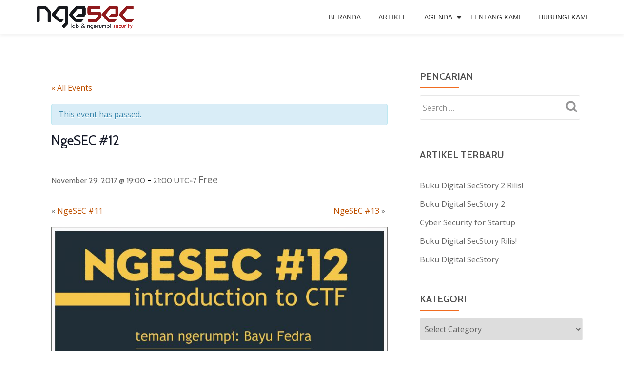

--- FILE ---
content_type: text/html; charset=UTF-8
request_url: https://ngesec.id/agenda/ngesec-12/
body_size: 30187
content:
<!DOCTYPE html>
<html lang="en-US" class="no-js">
<head>
	<meta charset="UTF-8">
	<meta name="viewport" content="width=device-width, initial-scale=1">
	<link rel="profile" href="https://gmpg.org/xfn/11">
	<link rel="pingback" href="https://ngesec.id/xmlrpc.php">
	<title>NgeSEC #12 &#8211; NgeSEC.ID</title>
<meta name='robots' content='max-image-preview:large' />
<link rel='dns-prefetch' href='//fonts.googleapis.com' />
<link rel='dns-prefetch' href='//s.w.org' />
<link rel="alternate" type="application/rss+xml" title="NgeSEC.ID &raquo; Feed" href="https://ngesec.id/feed/" />
<link rel="alternate" type="application/rss+xml" title="NgeSEC.ID &raquo; Comments Feed" href="https://ngesec.id/comments/feed/" />
<link rel="alternate" type="text/calendar" title="NgeSEC.ID &raquo; iCal Feed" href="https://ngesec.id/agenda/?ical=1" />
<link rel="alternate" type="application/rss+xml" title="NgeSEC.ID &raquo; NgeSEC #12 Comments Feed" href="https://ngesec.id/agenda/ngesec-12/feed/" />
		<script type="text/javascript">
			window._wpemojiSettings = {"baseUrl":"https:\/\/s.w.org\/images\/core\/emoji\/13.0.1\/72x72\/","ext":".png","svgUrl":"https:\/\/s.w.org\/images\/core\/emoji\/13.0.1\/svg\/","svgExt":".svg","source":{"concatemoji":"https:\/\/ngesec.id\/wp-includes\/js\/wp-emoji-release.min.js?ver=5.7.14"}};
			!function(e,a,t){var n,r,o,i=a.createElement("canvas"),p=i.getContext&&i.getContext("2d");function s(e,t){var a=String.fromCharCode;p.clearRect(0,0,i.width,i.height),p.fillText(a.apply(this,e),0,0);e=i.toDataURL();return p.clearRect(0,0,i.width,i.height),p.fillText(a.apply(this,t),0,0),e===i.toDataURL()}function c(e){var t=a.createElement("script");t.src=e,t.defer=t.type="text/javascript",a.getElementsByTagName("head")[0].appendChild(t)}for(o=Array("flag","emoji"),t.supports={everything:!0,everythingExceptFlag:!0},r=0;r<o.length;r++)t.supports[o[r]]=function(e){if(!p||!p.fillText)return!1;switch(p.textBaseline="top",p.font="600 32px Arial",e){case"flag":return s([127987,65039,8205,9895,65039],[127987,65039,8203,9895,65039])?!1:!s([55356,56826,55356,56819],[55356,56826,8203,55356,56819])&&!s([55356,57332,56128,56423,56128,56418,56128,56421,56128,56430,56128,56423,56128,56447],[55356,57332,8203,56128,56423,8203,56128,56418,8203,56128,56421,8203,56128,56430,8203,56128,56423,8203,56128,56447]);case"emoji":return!s([55357,56424,8205,55356,57212],[55357,56424,8203,55356,57212])}return!1}(o[r]),t.supports.everything=t.supports.everything&&t.supports[o[r]],"flag"!==o[r]&&(t.supports.everythingExceptFlag=t.supports.everythingExceptFlag&&t.supports[o[r]]);t.supports.everythingExceptFlag=t.supports.everythingExceptFlag&&!t.supports.flag,t.DOMReady=!1,t.readyCallback=function(){t.DOMReady=!0},t.supports.everything||(n=function(){t.readyCallback()},a.addEventListener?(a.addEventListener("DOMContentLoaded",n,!1),e.addEventListener("load",n,!1)):(e.attachEvent("onload",n),a.attachEvent("onreadystatechange",function(){"complete"===a.readyState&&t.readyCallback()})),(n=t.source||{}).concatemoji?c(n.concatemoji):n.wpemoji&&n.twemoji&&(c(n.twemoji),c(n.wpemoji)))}(window,document,window._wpemojiSettings);
		</script>
		<style type="text/css">
img.wp-smiley,
img.emoji {
	display: inline !important;
	border: none !important;
	box-shadow: none !important;
	height: 1em !important;
	width: 1em !important;
	margin: 0 .07em !important;
	vertical-align: -0.1em !important;
	background: none !important;
	padding: 0 !important;
}
</style>
	<link rel='stylesheet' id='formidable-css'  href='https://ngesec.id/wp-content/plugins/formidable/css/formidableforms.css?ver=6111557' type='text/css' media='all' />
<link rel='stylesheet' id='tribe-accessibility-css-css'  href='https://ngesec.id/wp-content/plugins/the-events-calendar/common/src/resources/css/accessibility.min.css?ver=4.13.3' type='text/css' media='all' />
<link rel='stylesheet' id='tribe-events-full-calendar-style-css'  href='https://ngesec.id/wp-content/plugins/the-events-calendar/src/resources/css/tribe-events-full.min.css?ver=5.7.0' type='text/css' media='all' />
<link rel='stylesheet' id='tribe-events-custom-jquery-styles-css'  href='https://ngesec.id/wp-content/plugins/the-events-calendar/vendor/jquery/smoothness/jquery-ui-1.8.23.custom.css?ver=5.7.0' type='text/css' media='all' />
<link rel='stylesheet' id='tribe-events-bootstrap-datepicker-css-css'  href='https://ngesec.id/wp-content/plugins/the-events-calendar/vendor/bootstrap-datepicker/css/bootstrap-datepicker.standalone.min.css?ver=5.7.0' type='text/css' media='all' />
<link rel='stylesheet' id='tribe-events-calendar-style-css'  href='https://ngesec.id/wp-content/plugins/the-events-calendar/src/resources/css/tribe-events-full.min.css?ver=5.7.0' type='text/css' media='all' />
<link rel='stylesheet' id='tribe-events-calendar-full-mobile-style-css'  href='https://ngesec.id/wp-content/plugins/the-events-calendar/src/resources/css/tribe-events-full-mobile.min.css?ver=5.7.0' type='text/css' media='only screen and (max-width: 768px)' />
<link rel='stylesheet' id='wp-block-library-css'  href='https://ngesec.id/wp-includes/css/dist/block-library/style.min.css?ver=5.7.14' type='text/css' media='all' />
<link rel='stylesheet' id='llorix-one-companion-style-css'  href='https://ngesec.id/wp-content/plugins/llorix-one-companion/css/style.css?ver=5.7.14' type='text/css' media='all' />
<link rel='stylesheet' id='llorix-one-lite-font-css'  href='//fonts.googleapis.com/css?family=Cabin%3A400%2C600%7COpen+Sans%3A400%2C300%2C600&#038;ver=5.7.14' type='text/css' media='all' />
<link rel='stylesheet' id='llorix-one-lite-fontawesome-css'  href='https://ngesec.id/wp-content/themes/llorix-one-lite/css/font-awesome.min.css?ver=4.4.0' type='text/css' media='all' />
<link rel='stylesheet' id='llorix-one-lite-bootstrap-style-css'  href='https://ngesec.id/wp-content/themes/llorix-one-lite/css/bootstrap.min.css?ver=3.3.1' type='text/css' media='all' />
<link rel='stylesheet' id='llorix-one-lite-style-css'  href='https://ngesec.id/wp-content/themes/llorix-one-lite/style.css?ver=1.0.0' type='text/css' media='all' />
<style id='llorix-one-lite-style-inline-css' type='text/css'>
.overlay-layer-wrap{ background:rgba(13, 60, 85, 0.5);}.archive-top .section-overlay-layer{ background:rgba(13, 60, 85, 0.6);}
</style>
<script type='text/javascript' src='https://ngesec.id/wp-includes/js/jquery/jquery.min.js?ver=3.5.1' id='jquery-core-js'></script>
<script type='text/javascript' src='https://ngesec.id/wp-includes/js/jquery/jquery-migrate.min.js?ver=3.3.2' id='jquery-migrate-js'></script>
<script type='text/javascript' src='https://ngesec.id/wp-content/plugins/the-events-calendar/vendor/php-date-formatter/js/php-date-formatter.min.js?ver=5.7.0' id='tribe-events-php-date-formatter-js'></script>
<script type='text/javascript' src='https://ngesec.id/wp-content/plugins/the-events-calendar/common/vendor/momentjs/moment.min.js?ver=4.13.3' id='tribe-moment-js'></script>
<script type='text/javascript' id='tribe-events-dynamic-js-extra'>
/* <![CDATA[ */
var tribe_dynamic_help_text = {"date_with_year":"F j, Y","date_no_year":"F j","datepicker_format":"Y-m-d","datepicker_format_index":"0","days":["Sunday","Monday","Tuesday","Wednesday","Thursday","Friday","Saturday"],"daysShort":["Sun","Mon","Tue","Wed","Thu","Fri","Sat"],"months":["January","February","March","April","May","June","July","August","September","October","November","December"],"monthsShort":["Jan","Feb","Mar","Apr","May","Jun","Jul","Aug","Sep","Oct","Nov","Dec"],"msgs":"[\"This event is from %%starttime%% to %%endtime%% on %%startdatewithyear%%.\",\"This event is at %%starttime%% on %%startdatewithyear%%.\",\"This event is all day on %%startdatewithyear%%.\",\"This event starts at %%starttime%% on %%startdatenoyear%% and ends at %%endtime%% on %%enddatewithyear%%\",\"This event starts at %%starttime%% on %%startdatenoyear%% and ends on %%enddatewithyear%%\",\"This event is all day starting on %%startdatenoyear%% and ending on %%enddatewithyear%%.\"]"};
/* ]]> */
</script>
<script type='text/javascript' src='https://ngesec.id/wp-content/plugins/the-events-calendar/src/resources/js/events-dynamic.min.js?ver=5.7.0' id='tribe-events-dynamic-js'></script>
<script type='text/javascript' src='https://ngesec.id/wp-content/plugins/the-events-calendar/vendor/bootstrap-datepicker/js/bootstrap-datepicker.min.js?ver=5.7.0' id='tribe-events-bootstrap-datepicker-js'></script>
<script type='text/javascript' src='https://ngesec.id/wp-content/plugins/the-events-calendar/vendor/jquery-resize/jquery.ba-resize.min.js?ver=5.7.0' id='tribe-events-jquery-resize-js'></script>
<script type='text/javascript' src='https://ngesec.id/wp-content/plugins/the-events-calendar/vendor/jquery-placeholder/jquery.placeholder.min.js?ver=5.7.0' id='jquery-placeholder-js'></script>
<script type='text/javascript' id='tribe-events-calendar-script-js-extra'>
/* <![CDATA[ */
var tribe_js_config = {"permalink_settings":"\/%postname%\/","events_post_type":"tribe_events","events_base":"https:\/\/ngesec.id\/agenda\/","update_urls":{"shortcode":{"list":true,"month":true,"day":true}},"debug":""};
/* ]]> */
</script>
<script type='text/javascript' src='https://ngesec.id/wp-content/plugins/the-events-calendar/src/resources/js/tribe-events.min.js?ver=5.7.0' id='tribe-events-calendar-script-js'></script>
<script type='text/javascript' src='https://ngesec.id/wp-content/plugins/the-events-calendar/src/resources/js/tribe-events-bar.min.js?ver=5.7.0' id='tribe-events-bar-js'></script>
<link rel="https://api.w.org/" href="https://ngesec.id/wp-json/" /><link rel="EditURI" type="application/rsd+xml" title="RSD" href="https://ngesec.id/xmlrpc.php?rsd" />
<link rel="wlwmanifest" type="application/wlwmanifest+xml" href="https://ngesec.id/wp-includes/wlwmanifest.xml" /> 
<meta name="generator" content="WordPress 5.7.14" />
<link rel="canonical" href="https://ngesec.id/agenda/ngesec-12/" />
<link rel='shortlink' href='https://ngesec.id/?p=94' />
<link rel="alternate" type="application/json+oembed" href="https://ngesec.id/wp-json/oembed/1.0/embed?url=https%3A%2F%2Fngesec.id%2Fagenda%2Fngesec-12%2F" />
<link rel="alternate" type="text/xml+oembed" href="https://ngesec.id/wp-json/oembed/1.0/embed?url=https%3A%2F%2Fngesec.id%2Fagenda%2Fngesec-12%2F&#038;format=xml" />
<meta name="tec-api-version" content="v1"><meta name="tec-api-origin" content="https://ngesec.id"><link rel="https://theeventscalendar.com/" href="https://ngesec.id/wp-json/tribe/events/v1/events/94" /><!--[if lt IE 9]>
<script src="https://ngesec.id/wp-content/themes/llorix-one-lite/js/html5shiv.min.js"></script>
<![endif]-->
<script type="application/ld+json">
[{"@context":"http://schema.org","@type":"Event","name":"NgeSEC #12","description":"","url":"https://ngesec.id/agenda/ngesec-12/","startDate":"2017-11-29T19:00:00+07:00","endDate":"2017-11-29T21:00:00+07:00","location":{"@type":"Place","name":"Kelas Pagi Yogyakarta","description":"","url":"","address":{"@type":"PostalAddress","streetAddress":"Jl. Brigjen Katamso, Prawirodirjan, Gondomanan","addressLocality":"Kota Yogyakarta","addressRegion":"Daerah Istimewa Yogyakarta","postalCode":"55121","addressCountry":"Indonesia"},"telephone":"","sameAs":""},"organizer":{"@type":"Person","name":"NgeSEC Team","description":"","url":"","telephone":"","email":"&#114;in&#105;&#64;nge&#115;e&#99;.&#105;&#100;","sameAs":"https://ngesec.id"},"offers":{"@type":"Offer","price":"0","priceCurrency":"USD","url":"https://ngesec.id/agenda/ngesec-12/","category":"primary","availability":"inStock","validFrom":"2018-03-26T00:00:00+00:00"},"performer":"Organization"}]
</script><link rel="icon" href="https://ngesec.id/wp-content/uploads/2019/05/cropped-Transparent_Logo_Square-32x32.png" sizes="32x32" />
<link rel="icon" href="https://ngesec.id/wp-content/uploads/2019/05/cropped-Transparent_Logo_Square-192x192.png" sizes="192x192" />
<link rel="apple-touch-icon" href="https://ngesec.id/wp-content/uploads/2019/05/cropped-Transparent_Logo_Square-180x180.png" />
<meta name="msapplication-TileImage" content="https://ngesec.id/wp-content/uploads/2019/05/cropped-Transparent_Logo_Square-270x270.png" />
</head>

<body data-rsssl=1 itemscope itemtype="http://schema.org/WebPage" class="tribe_events-template-default single single-tribe_events postid-94 tribe-no-js events-single tribe-events-style-full tribe-theme-llorix-one-lite page-template-page-php singular" dir="ltr"><a class="skip-link screen-reader-text" href="#content">Skip to content</a>
<!-- =========================
	PRE LOADER
============================== -->


<!-- =========================
	SECTION: HOME / HEADER
============================== -->
<!--header-->

<header itemscope itemtype="http://schema.org/WPHeader" id="masthead" role="banner" data-stellar-background-ratio="0.5" class="header header-style-one site-header">

	<!-- COLOR OVER IMAGE -->
		<div class="overlay-layer-nav 
	sticky-navigation-open">

		<!-- STICKY NAVIGATION -->
		<div class="navbar navbar-inverse bs-docs-nav navbar-fixed-top sticky-navigation appear-on-scroll">
			
			<!-- CONTAINER -->
			<div class="container">

				<div class="navbar-header">

					<!-- LOGO -->

					<button title='Toggle Menu' aria-controls='menu-main-menu' aria-expanded='false' type="button" class="navbar-toggle menu-toggle" id="menu-toggle" data-toggle="collapse" data-target="#menu-primary">
						<span class="screen-reader-text">Toggle navigation</span>
						<span class="icon-bar"></span>
						<span class="icon-bar"></span>
						<span class="icon-bar"></span>
					</button>

					<a href="https://ngesec.id/" class="navbar-brand" title="NgeSEC.ID"><img src="https://ngesec.id/konten/uploads/2019/05/Transparent_Logo.png" alt="NgeSEC.ID"></a><div class="header-logo-wrap text-header llorix_one_lite_only_customizer"><h1 itemprop="headline" id="site-title" class="site-title"><a href="https://ngesec.id/" title="NgeSEC.ID" rel="home">NgeSEC.ID</a></h1><p itemprop="description" id="site-description" class="site-description">Ngelab, Ngerumpi Security</p></div>
				</div>

				<!-- MENU -->
				<div itemscope itemtype="http://schema.org/SiteNavigationElement" aria-label="Primary Menu" id="menu-primary" class="navbar-collapse collapse">
					<!-- LOGO ON STICKY NAV BAR -->
					<div id="site-header-menu" class="site-header-menu">
						<nav id="site-navigation" class="main-navigation" role="navigation">
							<div class="menu-main-menu-container"><ul id="menu-main-menu" class="primary-menu small-text"><li id="menu-item-31" class="menu-item menu-item-type-post_type menu-item-object-page menu-item-home menu-item-31"><a href="https://ngesec.id/">Beranda</a></li>
<li id="menu-item-33" class="menu-item menu-item-type-post_type menu-item-object-page current_page_parent menu-item-33"><a href="https://ngesec.id/artikel/">Artikel</a></li>
<li id="menu-item-52" class="menu-item menu-item-type-custom menu-item-object-custom menu-item-has-children current-menu-item current_page_item menu-item-52"><a href="https://ngesec.id/agenda/">Agenda</a>
<ul class="sub-menu">
	<li id="menu-item-130" class="menu-item menu-item-type-post_type menu-item-object-tribe_events menu-item-130"><a href="https://ngesec.id/agenda/buku-elektronik-secstory-security-story/">SecStory</a></li>
	<li id="menu-item-233" class="menu-item menu-item-type-post_type menu-item-object-tribe_events menu-item-233"><a href="https://ngesec.id/agenda/secstory-2-0/">SecStory 2.0</a></li>
</ul>
</li>
<li id="menu-item-42" class="menu-item menu-item-type-post_type menu-item-object-page menu-item-42"><a href="https://ngesec.id/tentang-kami/">Tentang Kami</a></li>
<li id="menu-item-40" class="menu-item menu-item-type-post_type menu-item-object-page menu-item-40"><a href="https://ngesec.id/hubungi-kami/">Hubungi Kami</a></li>
</ul></div>						</nav>
					</div>
				</div>


			</div>
			<!-- /END CONTAINER -->
		</div>
		<!-- /END STICKY NAVIGATION -->

	</div>
	<!-- /END COLOR OVER IMAGE -->
</header>
<!-- /END HOME / HEADER  -->

<div id="content" class="content-wrap">
	<div class="container">
		<div id="primary" class="content-area col-md-8"><main itemscope itemtype="http://schema.org/WebPageElement" itemprop="mainContentOfPage" id="main" class="site-main" role="main">
<article id="post-0" class="post-0 page type-page status-draft hentry">

	
	<div class="entry-content content-page 
	llorix-one-lite-top-margin-5px" itemprop="text">
		<div id="tribe-events" class="tribe-no-js" data-live_ajax="0" data-datepicker_format="0" data-category="" data-featured=""><div class="tribe-events-before-html"></div><span class="tribe-events-ajax-loading"><img class="tribe-events-spinner-medium" src="https://ngesec.id/wp-content/plugins/the-events-calendar/src/resources/images/tribe-loading.gif" alt="Loading Events" /></span>
<div id="tribe-events-content" class="tribe-events-single">

	<p class="tribe-events-back">
		<a href="https://ngesec.id/agenda/"> &laquo; All Events</a>
	</p>

	<!-- Notices -->
	<div class="tribe-events-notices"><ul><li>This event has passed.</li></ul></div>
	<h1 class="tribe-events-single-event-title">NgeSEC #12</h1>
	<div class="tribe-events-schedule tribe-clearfix">
		<h2><span class="tribe-event-date-start">November 29, 2017 @ 19:00</span> - <span class="tribe-event-time">21:00</span> <span class='timezone'> UTC+7 </span></h2>					<span class="tribe-events-cost">Free</span>
			</div>

	<!-- Event header -->
	<div id="tribe-events-header"  data-title="NgeSEC #12 &#8211; NgeSEC.ID" data-viewtitle="NgeSEC #12">
		<!-- Navigation -->
		<nav class="tribe-events-nav-pagination" aria-label="Event Navigation">
			<ul class="tribe-events-sub-nav">
				<li class="tribe-events-nav-previous"><a href="https://ngesec.id/agenda/ngesec-11/"><span>&laquo;</span> NgeSEC #11</a></li>
				<li class="tribe-events-nav-next"><a href="https://ngesec.id/agenda/ngesec-13/">NgeSEC #13 <span>&raquo;</span></a></li>
			</ul>
			<!-- .tribe-events-sub-nav -->
		</nav>
	</div>
	<!-- #tribe-events-header -->

			<div id="post-94" class="post-94 tribe_events type-tribe_events status-publish hentry">
			<!-- Event featured image, but exclude link -->
			
			<!-- Event content -->
						<div class="tribe-events-single-event-description tribe-events-content">
				<p><img loading="lazy" class="alignnone size-large wp-image-58" src="https://ngesec.id/wp-content/uploads/2018/03/Ngesec-12-1024x1024.jpg" alt="" width="730" height="730" srcset="https://ngesec.id/wp-content/uploads/2018/03/Ngesec-12-1024x1024.jpg 1024w, https://ngesec.id/wp-content/uploads/2018/03/Ngesec-12-150x150.jpg 150w, https://ngesec.id/wp-content/uploads/2018/03/Ngesec-12-300x300.jpg 300w, https://ngesec.id/wp-content/uploads/2018/03/Ngesec-12-768x768.jpg 768w, https://ngesec.id/wp-content/uploads/2018/03/Ngesec-12.jpg 1280w" sizes="(max-width: 730px) 100vw, 730px" /></p>
			</div>
			<!-- .tribe-events-single-event-description -->
			<div class="tribe-events-cal-links"><a class="tribe-events-gcal tribe-events-button" href="https://www.google.com/calendar/event?action=TEMPLATE&#038;text=NgeSEC+%2312&#038;dates=20171129T190000/20171129T210000&#038;details&#038;location=Kelas+Pagi+Yogyakarta%2C+Jl.+Brigjen+Katamso%2C+Prawirodirjan%2C+Gondomanan%2C+Kota+Yogyakarta%2C+Daerah+Istimewa+Yogyakarta%2C+55121%2C+Indonesia&#038;trp=false&#038;sprop=website:https://ngesec.id&#038;ctz=UTC" title="Add to Google Calendar">+ Google Calendar</a><a class="tribe-events-ical tribe-events-button" href="https://ngesec.id/agenda/ngesec-12/?ical=1" title="Download .ics file" >+ iCal Export</a></div><!-- .tribe-events-cal-links -->
			<!-- Event meta -->
						
	<div class="tribe-events-single-section tribe-events-event-meta primary tribe-clearfix">


<div class="tribe-events-meta-group tribe-events-meta-group-details">
	<h2 class="tribe-events-single-section-title"> Details </h2>
	<dl>

		
			<dt class="tribe-events-start-date-label"> Date: </dt>
			<dd>
				<abbr class="tribe-events-abbr tribe-events-start-date published dtstart" title="2017-11-29"> November 29, 2017 </abbr>
			</dd>

			<dt class="tribe-events-start-time-label"> Time: </dt>
			<dd>
				<div class="tribe-events-abbr tribe-events-start-time published dtstart" title="2017-11-29">
					19:00 - 21:00											<span class="tribe-events-abbr tribe-events-time-zone published ">UTC+7</span>
									</div>
			</dd>

		
		
			<dt class="tribe-events-event-cost-label"> Cost: </dt>
			<dd class="tribe-events-event-cost"> Free </dd>
		
		
		
									<dt class="tribe-events-event-url-label"> Website: </dt>
						<dd class="tribe-events-event-url"> <a href="https://ngesec.id" target="_self" rel="external">ngesec.id</a> </dd>
		
			</dl>
</div>

<div class="tribe-events-meta-group tribe-events-meta-group-organizer">
	<h2 class="tribe-events-single-section-title">Organizer</h2>
	<dl>
					<dt style="display:none;"></dt>
			<dd class="tribe-organizer">
				NgeSEC Team			</dd>
							<dt class="tribe-organizer-email-label">
					Email:				</dt>
				<dd class="tribe-organizer-email">
					r&#105;ni&#064;n&#103;&#101;&#115;&#101;c&#046;&#105;d				</dd>
													<dt class="tribe-organizer-url-label">
						Website:					</dt>
								<dd class="tribe-organizer-url">
					<a href="https://ngesec.id" target="_self" rel="external">ngesec.id</a>				</dd>
					</dl>
</div>

	</div>


			<div class="tribe-events-single-section tribe-events-event-meta secondary tribe-clearfix">
		
<div class="tribe-events-meta-group tribe-events-meta-group-venue">
	<h2 class="tribe-events-single-section-title"> Venue </h2>
	<dl>
		
		<dd class="tribe-venue"> Kelas Pagi Yogyakarta </dd>

					<dd class="tribe-venue-location">
				<address class="tribe-events-address">
					<span class="tribe-address">

<span class="tribe-street-address">Jl. Brigjen Katamso, Prawirodirjan, Gondomanan</span>
	
		<br>
		<span class="tribe-locality">Kota Yogyakarta</span><span class="tribe-delimiter">,</span>

	<abbr class="tribe-region tribe-events-abbr" title="Daerah Istimewa Yogyakarta">Daerah Istimewa Yogyakarta</abbr>

	<span class="tribe-postal-code">55121</span>

	<span class="tribe-country-name">Indonesia</span>

</span>

											<a class="tribe-events-gmap" href="https://maps.google.com/maps?f=q&#038;source=s_q&#038;hl=en&#038;geocode=&#038;q=Jl.+Brigjen+Katamso%2C+Prawirodirjan%2C+Gondomanan+Kota+Yogyakarta+Daerah+Istimewa+Yogyakarta+55121+Indonesia" title="Click to view a Google Map" target="_blank" rel="noreferrer noopener">+ Google Map</a>									</address>
			</dd>
		
		
		
			</dl>
</div>

<div class="tribe-events-venue-map">
	<div id="tribe-events-gmap-0" style="height: 350px; width: 100%" aria-hidden="true"></div><!-- #tribe-events-gmap- -->
</div>
			</div>
						</div> <!-- #post-x -->
			
	<!-- Event footer -->
	<div id="tribe-events-footer">
		<!-- Navigation -->
		<nav class="tribe-events-nav-pagination" aria-label="Event Navigation">
			<ul class="tribe-events-sub-nav">
				<li class="tribe-events-nav-previous"><a href="https://ngesec.id/agenda/ngesec-11/"><span>&laquo;</span> NgeSEC #11</a></li>
				<li class="tribe-events-nav-next"><a href="https://ngesec.id/agenda/ngesec-13/">NgeSEC #13 <span>&raquo;</span></a></li>
			</ul>
			<!-- .tribe-events-sub-nav -->
		</nav>
	</div>
	<!-- #tribe-events-footer -->

</div><!-- #tribe-events-content --><div class="tribe-events-after-html"></div></div><!-- #tribe-events -->
<!--
This calendar is powered by The Events Calendar.
http://evnt.is/18wn
-->
			</div><!-- .entry-content -->

	<footer class="entry-footer">
			</footer><!-- .fentry-footer -->
</article><!-- #post-## -->
</main></div>
<div itemscope itemtype="http://schema.org/WPSideBar" role="complementary" aria-label="Main sidebar" id="sidebar-secondary" class="col-md-4 widget-area">
	<aside id="search-2" class="widget widget_search"><h2 class="widget-title">Pencarian</h2><div class="colored-line-left"></div><div class="clearfix widget-title-margin"></div><form role="search" method="get" class="search-form" action="https://ngesec.id/">
				<label>
					<span class="screen-reader-text">Search for:</span>
					<input type="search" class="search-field" placeholder="Search &hellip;" value="" name="s" />
				</label>
				<input type="submit" class="search-submit" value="Search" />
			</form></aside>
		<aside id="recent-posts-2" class="widget widget_recent_entries">
		<h2 class="widget-title">Artikel Terbaru</h2><div class="colored-line-left"></div><div class="clearfix widget-title-margin"></div>
		<ul>
											<li>
					<a href="https://ngesec.id/buku-digital-secstory-2-rilis/">Buku Digital SecStory 2 Rilis!</a>
									</li>
											<li>
					<a href="https://ngesec.id/buku-digital-secstory-2/">Buku Digital SecStory 2</a>
									</li>
											<li>
					<a href="https://ngesec.id/cyber-security-for-startup/">Cyber Security for Startup</a>
									</li>
											<li>
					<a href="https://ngesec.id/buku-digital-secstory-rilis/">Buku Digital SecStory Rilis!</a>
									</li>
											<li>
					<a href="https://ngesec.id/buku-digital-secstory/">Buku Digital SecStory</a>
									</li>
					</ul>

		</aside><aside id="categories-2" class="widget widget_categories"><h2 class="widget-title">Kategori</h2><div class="colored-line-left"></div><div class="clearfix widget-title-margin"></div><form action="https://ngesec.id" method="get"><label class="screen-reader-text" for="cat">Kategori</label><select  name='cat' id='cat' class='postform' >
	<option value='-1'>Select Category</option>
	<option class="level-0" value="3">Kegiatan</option>
	<option class="level-0" value="1">Uncategorized</option>
</select>
</form>
<script type="text/javascript">
/* <![CDATA[ */
(function() {
	var dropdown = document.getElementById( "cat" );
	function onCatChange() {
		if ( dropdown.options[ dropdown.selectedIndex ].value > 0 ) {
			dropdown.parentNode.submit();
		}
	}
	dropdown.onchange = onCatChange;
})();
/* ]]> */
</script>

			</aside></div><!-- #sidebar-secondary -->
	</div>
</div><!-- .content-wrap -->


	<footer itemscope itemtype="http://schema.org/WPFooter" id="footer" role="contentinfo" class = "footer grey-bg">

		<div class="container">
			<div class="footer-widget-wrap">
				
			</div><!-- .footer-widget-wrap -->

			<div class="footer-bottom-wrap">
				<span class="llorix_one_lite_copyright_content">NGESEC 2017 - 2019</span><div itemscope role="navigation" itemtype="http://schema.org/SiteNavigationElement" id="menu-secondary" aria-label="Secondary Menu"><h1 class="screen-reader-text">Secondary Menu</h1></div>					</div><!-- .footer-bottom-wrap -->


			<div class="powered-by"><a href="http://themeisle.com/themes/llorix-one/" rel="nofollow">Llorix One Lite </a>powered by <a href="http://wordpress.org/" rel="nofollow">WordPress</a></div>

		</div><!-- container -->

	</footer>

			<script>
		( function ( body ) {
			'use strict';
			body.className = body.className.replace( /\btribe-no-js\b/, 'tribe-js' );
		} )( document.body );
		</script>
		<script> /* <![CDATA[ */var tribe_l10n_datatables = {"aria":{"sort_ascending":": activate to sort column ascending","sort_descending":": activate to sort column descending"},"length_menu":"Show _MENU_ entries","empty_table":"No data available in table","info":"Showing _START_ to _END_ of _TOTAL_ entries","info_empty":"Showing 0 to 0 of 0 entries","info_filtered":"(filtered from _MAX_ total entries)","zero_records":"No matching records found","search":"Search:","all_selected_text":"All items on this page were selected. ","select_all_link":"Select all pages","clear_selection":"Clear Selection.","pagination":{"all":"All","next":"Next","previous":"Previous"},"select":{"rows":{"0":"","_":": Selected %d rows","1":": Selected 1 row"}},"datepicker":{"dayNames":["Sunday","Monday","Tuesday","Wednesday","Thursday","Friday","Saturday"],"dayNamesShort":["Sun","Mon","Tue","Wed","Thu","Fri","Sat"],"dayNamesMin":["S","M","T","W","T","F","S"],"monthNames":["January","February","March","April","May","June","July","August","September","October","November","December"],"monthNamesShort":["January","February","March","April","May","June","July","August","September","October","November","December"],"monthNamesMin":["Jan","Feb","Mar","Apr","May","Jun","Jul","Aug","Sep","Oct","Nov","Dec"],"nextText":"Next","prevText":"Prev","currentText":"Today","closeText":"Done","today":"Today","clear":"Clear"}};/* ]]> */ </script><script type='text/javascript' src='https://ngesec.id/wp-content/themes/llorix-one-lite/js/vendor/bootstrap.min.js?ver=3.3.7' id='llorix-one-lite-bootstrap-js'></script>
<script type='text/javascript' id='llorix-one-lite-custom-all-js-extra'>
/* <![CDATA[ */
var screenReaderText = {"expand":"<span class=\"screen-reader-text\">expand child menu<\/span>","collapse":"<span class=\"screen-reader-text\">collapse child menu<\/span>"};
/* ]]> */
</script>
<script type='text/javascript' src='https://ngesec.id/wp-content/themes/llorix-one-lite/js/custom.all.js?ver=2.0.2' id='llorix-one-lite-custom-all-js'></script>
<script type='text/javascript' src='https://ngesec.id/wp-content/themes/llorix-one-lite/js/skip-link-focus-fix.js?ver=1.0.0' id='llorix-one-lite-skip-link-focus-fix-js'></script>
<script type='text/javascript' src='https://ngesec.id/wp-includes/js/comment-reply.min.js?ver=5.7.14' id='comment-reply-js'></script>
<script type='text/javascript' src='https://ngesec.id/wp-includes/js/wp-embed.min.js?ver=5.7.14' id='wp-embed-js'></script>
<script type='text/javascript' src='https://maps.googleapis.com/maps/api/js?key=AIzaSyAV1Eiz2hepLgmtnwiFcDRl0f6rAmp9wBc&#038;ver=5.7.0' id='tribe-events-google-maps-js'></script>
<script type='text/javascript' id='tribe_events_embedded_map-js-extra'>
/* <![CDATA[ */
var tribeEventsSingleMap = {"addresses":[{"address":"Jl. Brigjen Katamso, Prawirodirjan, Gondomanan Kota Yogyakarta Daerah Istimewa Yogyakarta 55121 Indonesia ","title":"Kelas Pagi Yogyakarta"}],"zoom":"15","pin_url":""};
/* ]]> */
</script>
<script type='text/javascript' src='https://ngesec.id/wp-content/plugins/the-events-calendar/src/resources/js/embedded-map.min.js?ver=5.7.0' id='tribe_events_embedded_map-js'></script>

</body>
</html>
